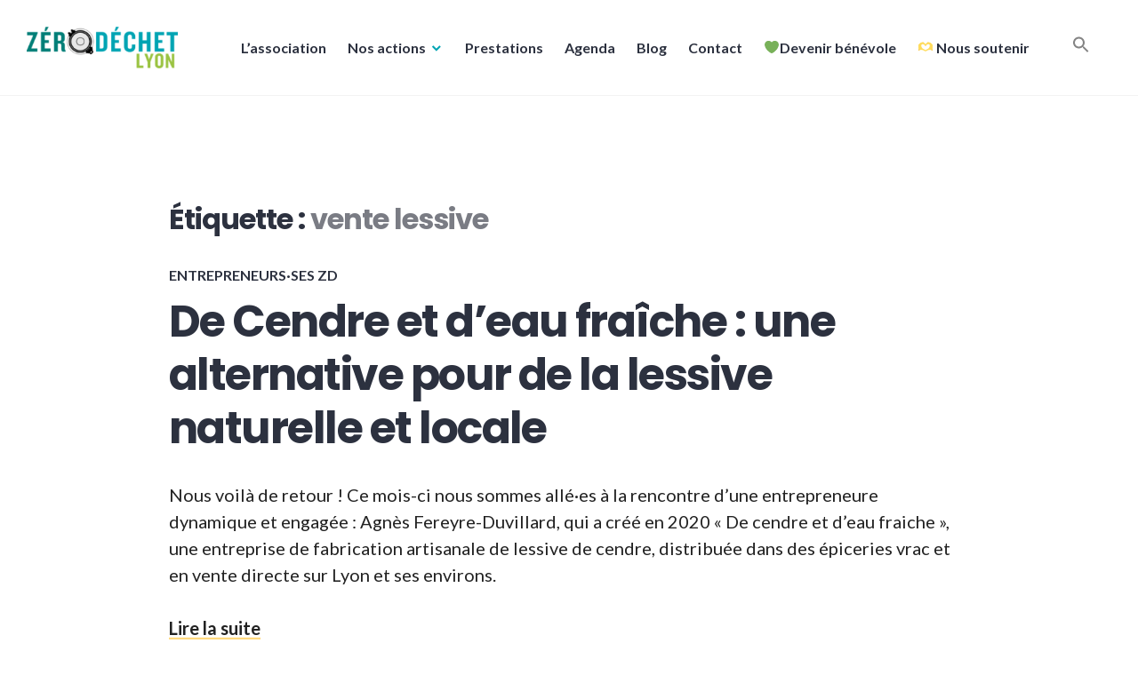

--- FILE ---
content_type: text/html; charset=UTF-8
request_url: https://zerodechetlyon.org/tag/vente-lessive/
body_size: 15127
content:
<!DOCTYPE html>
<html lang="fr-FR">
<head>
<meta charset="UTF-8">
<meta name="viewport" content="width=device-width, initial-scale=1">
<link rel="profile" href="http://gmpg.org/xfn/11">
<link rel="pingback" href="https://zerodechetlyon.org/xmlrpc.php">

<title>vente lessive &#8211; Zéro Déchet Lyon</title>
<script type="text/javascript">
/* <![CDATA[ */
window.JetpackScriptData = {"site":{"icon":"https://i0.wp.com/zerodechetlyon.org/wp-content/uploads/2019/02/cropped-favicon.png?fit=512%2C512\u0026ssl=1\u0026w=64","title":"Zéro Déchet Lyon","host":"unknown","is_wpcom_platform":false}};
/* ]]> */
</script>
<meta name='robots' content='max-image-preview:large' />
<link rel='dns-prefetch' href='//secure.gravatar.com' />
<link rel='dns-prefetch' href='//maps.googleapis.com' />
<link rel='dns-prefetch' href='//meet.jit.si' />
<link rel='dns-prefetch' href='//stats.wp.com' />
<link rel='dns-prefetch' href='//fonts.googleapis.com' />
<link rel='dns-prefetch' href='//v0.wordpress.com' />
<link rel='dns-prefetch' href='//widgets.wp.com' />
<link rel='dns-prefetch' href='//s0.wp.com' />
<link rel='dns-prefetch' href='//0.gravatar.com' />
<link rel='dns-prefetch' href='//1.gravatar.com' />
<link rel='dns-prefetch' href='//2.gravatar.com' />
<link rel='dns-prefetch' href='//jetpack.wordpress.com' />
<link rel='dns-prefetch' href='//public-api.wordpress.com' />
<link rel='dns-prefetch' href='//i0.wp.com' />
<link rel="alternate" type="application/rss+xml" title="Zéro Déchet Lyon &raquo; Flux" href="https://zerodechetlyon.org/feed/" />
<link rel="alternate" type="application/rss+xml" title="Zéro Déchet Lyon &raquo; Flux des commentaires" href="https://zerodechetlyon.org/comments/feed/" />
<link rel="alternate" type="application/rss+xml" title="Zéro Déchet Lyon &raquo; Flux de l’étiquette vente lessive" href="https://zerodechetlyon.org/tag/vente-lessive/feed/" />
<script type="text/javascript">
/* <![CDATA[ */
window._wpemojiSettings = {"baseUrl":"https:\/\/s.w.org\/images\/core\/emoji\/14.0.0\/72x72\/","ext":".png","svgUrl":"https:\/\/s.w.org\/images\/core\/emoji\/14.0.0\/svg\/","svgExt":".svg","source":{"concatemoji":"https:\/\/zerodechetlyon.org\/wp-includes\/js\/wp-emoji-release.min.js?ver=6.4.7"}};
/*! This file is auto-generated */
!function(i,n){var o,s,e;function c(e){try{var t={supportTests:e,timestamp:(new Date).valueOf()};sessionStorage.setItem(o,JSON.stringify(t))}catch(e){}}function p(e,t,n){e.clearRect(0,0,e.canvas.width,e.canvas.height),e.fillText(t,0,0);var t=new Uint32Array(e.getImageData(0,0,e.canvas.width,e.canvas.height).data),r=(e.clearRect(0,0,e.canvas.width,e.canvas.height),e.fillText(n,0,0),new Uint32Array(e.getImageData(0,0,e.canvas.width,e.canvas.height).data));return t.every(function(e,t){return e===r[t]})}function u(e,t,n){switch(t){case"flag":return n(e,"\ud83c\udff3\ufe0f\u200d\u26a7\ufe0f","\ud83c\udff3\ufe0f\u200b\u26a7\ufe0f")?!1:!n(e,"\ud83c\uddfa\ud83c\uddf3","\ud83c\uddfa\u200b\ud83c\uddf3")&&!n(e,"\ud83c\udff4\udb40\udc67\udb40\udc62\udb40\udc65\udb40\udc6e\udb40\udc67\udb40\udc7f","\ud83c\udff4\u200b\udb40\udc67\u200b\udb40\udc62\u200b\udb40\udc65\u200b\udb40\udc6e\u200b\udb40\udc67\u200b\udb40\udc7f");case"emoji":return!n(e,"\ud83e\udef1\ud83c\udffb\u200d\ud83e\udef2\ud83c\udfff","\ud83e\udef1\ud83c\udffb\u200b\ud83e\udef2\ud83c\udfff")}return!1}function f(e,t,n){var r="undefined"!=typeof WorkerGlobalScope&&self instanceof WorkerGlobalScope?new OffscreenCanvas(300,150):i.createElement("canvas"),a=r.getContext("2d",{willReadFrequently:!0}),o=(a.textBaseline="top",a.font="600 32px Arial",{});return e.forEach(function(e){o[e]=t(a,e,n)}),o}function t(e){var t=i.createElement("script");t.src=e,t.defer=!0,i.head.appendChild(t)}"undefined"!=typeof Promise&&(o="wpEmojiSettingsSupports",s=["flag","emoji"],n.supports={everything:!0,everythingExceptFlag:!0},e=new Promise(function(e){i.addEventListener("DOMContentLoaded",e,{once:!0})}),new Promise(function(t){var n=function(){try{var e=JSON.parse(sessionStorage.getItem(o));if("object"==typeof e&&"number"==typeof e.timestamp&&(new Date).valueOf()<e.timestamp+604800&&"object"==typeof e.supportTests)return e.supportTests}catch(e){}return null}();if(!n){if("undefined"!=typeof Worker&&"undefined"!=typeof OffscreenCanvas&&"undefined"!=typeof URL&&URL.createObjectURL&&"undefined"!=typeof Blob)try{var e="postMessage("+f.toString()+"("+[JSON.stringify(s),u.toString(),p.toString()].join(",")+"));",r=new Blob([e],{type:"text/javascript"}),a=new Worker(URL.createObjectURL(r),{name:"wpTestEmojiSupports"});return void(a.onmessage=function(e){c(n=e.data),a.terminate(),t(n)})}catch(e){}c(n=f(s,u,p))}t(n)}).then(function(e){for(var t in e)n.supports[t]=e[t],n.supports.everything=n.supports.everything&&n.supports[t],"flag"!==t&&(n.supports.everythingExceptFlag=n.supports.everythingExceptFlag&&n.supports[t]);n.supports.everythingExceptFlag=n.supports.everythingExceptFlag&&!n.supports.flag,n.DOMReady=!1,n.readyCallback=function(){n.DOMReady=!0}}).then(function(){return e}).then(function(){var e;n.supports.everything||(n.readyCallback(),(e=n.source||{}).concatemoji?t(e.concatemoji):e.wpemoji&&e.twemoji&&(t(e.twemoji),t(e.wpemoji)))}))}((window,document),window._wpemojiSettings);
/* ]]> */
</script>
<style id='wp-emoji-styles-inline-css' type='text/css'>

	img.wp-smiley, img.emoji {
		display: inline !important;
		border: none !important;
		box-shadow: none !important;
		height: 1em !important;
		width: 1em !important;
		margin: 0 0.07em !important;
		vertical-align: -0.1em !important;
		background: none !important;
		padding: 0 !important;
	}
</style>
<link rel='stylesheet' id='wp-block-library-css' href='https://zerodechetlyon.org/wp-includes/css/dist/block-library/style.min.css?ver=6.4.7' type='text/css' media='all' />
<link rel='stylesheet' id='mediaelement-css' href='https://zerodechetlyon.org/wp-includes/js/mediaelement/mediaelementplayer-legacy.min.css?ver=4.2.17' type='text/css' media='all' />
<link rel='stylesheet' id='wp-mediaelement-css' href='https://zerodechetlyon.org/wp-includes/js/mediaelement/wp-mediaelement.min.css?ver=6.4.7' type='text/css' media='all' />
<style id='jetpack-sharing-buttons-style-inline-css' type='text/css'>
.jetpack-sharing-buttons__services-list{display:flex;flex-direction:row;flex-wrap:wrap;gap:0;list-style-type:none;margin:5px;padding:0}.jetpack-sharing-buttons__services-list.has-small-icon-size{font-size:12px}.jetpack-sharing-buttons__services-list.has-normal-icon-size{font-size:16px}.jetpack-sharing-buttons__services-list.has-large-icon-size{font-size:24px}.jetpack-sharing-buttons__services-list.has-huge-icon-size{font-size:36px}@media print{.jetpack-sharing-buttons__services-list{display:none!important}}.editor-styles-wrapper .wp-block-jetpack-sharing-buttons{gap:0;padding-inline-start:0}ul.jetpack-sharing-buttons__services-list.has-background{padding:1.25em 2.375em}
</style>
<style id='classic-theme-styles-inline-css' type='text/css'>
/*! This file is auto-generated */
.wp-block-button__link{color:#fff;background-color:#32373c;border-radius:9999px;box-shadow:none;text-decoration:none;padding:calc(.667em + 2px) calc(1.333em + 2px);font-size:1.125em}.wp-block-file__button{background:#32373c;color:#fff;text-decoration:none}
</style>
<style id='global-styles-inline-css' type='text/css'>
body{--wp--preset--color--black: #000000;--wp--preset--color--cyan-bluish-gray: #abb8c3;--wp--preset--color--white: #ffffff;--wp--preset--color--pale-pink: #f78da7;--wp--preset--color--vivid-red: #cf2e2e;--wp--preset--color--luminous-vivid-orange: #ff6900;--wp--preset--color--luminous-vivid-amber: #fcb900;--wp--preset--color--light-green-cyan: #7bdcb5;--wp--preset--color--vivid-green-cyan: #00d084;--wp--preset--color--pale-cyan-blue: #8ed1fc;--wp--preset--color--vivid-cyan-blue: #0693e3;--wp--preset--color--vivid-purple: #9b51e0;--wp--preset--gradient--vivid-cyan-blue-to-vivid-purple: linear-gradient(135deg,rgba(6,147,227,1) 0%,rgb(155,81,224) 100%);--wp--preset--gradient--light-green-cyan-to-vivid-green-cyan: linear-gradient(135deg,rgb(122,220,180) 0%,rgb(0,208,130) 100%);--wp--preset--gradient--luminous-vivid-amber-to-luminous-vivid-orange: linear-gradient(135deg,rgba(252,185,0,1) 0%,rgba(255,105,0,1) 100%);--wp--preset--gradient--luminous-vivid-orange-to-vivid-red: linear-gradient(135deg,rgba(255,105,0,1) 0%,rgb(207,46,46) 100%);--wp--preset--gradient--very-light-gray-to-cyan-bluish-gray: linear-gradient(135deg,rgb(238,238,238) 0%,rgb(169,184,195) 100%);--wp--preset--gradient--cool-to-warm-spectrum: linear-gradient(135deg,rgb(74,234,220) 0%,rgb(151,120,209) 20%,rgb(207,42,186) 40%,rgb(238,44,130) 60%,rgb(251,105,98) 80%,rgb(254,248,76) 100%);--wp--preset--gradient--blush-light-purple: linear-gradient(135deg,rgb(255,206,236) 0%,rgb(152,150,240) 100%);--wp--preset--gradient--blush-bordeaux: linear-gradient(135deg,rgb(254,205,165) 0%,rgb(254,45,45) 50%,rgb(107,0,62) 100%);--wp--preset--gradient--luminous-dusk: linear-gradient(135deg,rgb(255,203,112) 0%,rgb(199,81,192) 50%,rgb(65,88,208) 100%);--wp--preset--gradient--pale-ocean: linear-gradient(135deg,rgb(255,245,203) 0%,rgb(182,227,212) 50%,rgb(51,167,181) 100%);--wp--preset--gradient--electric-grass: linear-gradient(135deg,rgb(202,248,128) 0%,rgb(113,206,126) 100%);--wp--preset--gradient--midnight: linear-gradient(135deg,rgb(2,3,129) 0%,rgb(40,116,252) 100%);--wp--preset--font-size--small: 13px;--wp--preset--font-size--medium: 20px;--wp--preset--font-size--large: 36px;--wp--preset--font-size--x-large: 42px;--wp--preset--spacing--20: 0.44rem;--wp--preset--spacing--30: 0.67rem;--wp--preset--spacing--40: 1rem;--wp--preset--spacing--50: 1.5rem;--wp--preset--spacing--60: 2.25rem;--wp--preset--spacing--70: 3.38rem;--wp--preset--spacing--80: 5.06rem;--wp--preset--shadow--natural: 6px 6px 9px rgba(0, 0, 0, 0.2);--wp--preset--shadow--deep: 12px 12px 50px rgba(0, 0, 0, 0.4);--wp--preset--shadow--sharp: 6px 6px 0px rgba(0, 0, 0, 0.2);--wp--preset--shadow--outlined: 6px 6px 0px -3px rgba(255, 255, 255, 1), 6px 6px rgba(0, 0, 0, 1);--wp--preset--shadow--crisp: 6px 6px 0px rgba(0, 0, 0, 1);}:where(.is-layout-flex){gap: 0.5em;}:where(.is-layout-grid){gap: 0.5em;}body .is-layout-flow > .alignleft{float: left;margin-inline-start: 0;margin-inline-end: 2em;}body .is-layout-flow > .alignright{float: right;margin-inline-start: 2em;margin-inline-end: 0;}body .is-layout-flow > .aligncenter{margin-left: auto !important;margin-right: auto !important;}body .is-layout-constrained > .alignleft{float: left;margin-inline-start: 0;margin-inline-end: 2em;}body .is-layout-constrained > .alignright{float: right;margin-inline-start: 2em;margin-inline-end: 0;}body .is-layout-constrained > .aligncenter{margin-left: auto !important;margin-right: auto !important;}body .is-layout-constrained > :where(:not(.alignleft):not(.alignright):not(.alignfull)){max-width: var(--wp--style--global--content-size);margin-left: auto !important;margin-right: auto !important;}body .is-layout-constrained > .alignwide{max-width: var(--wp--style--global--wide-size);}body .is-layout-flex{display: flex;}body .is-layout-flex{flex-wrap: wrap;align-items: center;}body .is-layout-flex > *{margin: 0;}body .is-layout-grid{display: grid;}body .is-layout-grid > *{margin: 0;}:where(.wp-block-columns.is-layout-flex){gap: 2em;}:where(.wp-block-columns.is-layout-grid){gap: 2em;}:where(.wp-block-post-template.is-layout-flex){gap: 1.25em;}:where(.wp-block-post-template.is-layout-grid){gap: 1.25em;}.has-black-color{color: var(--wp--preset--color--black) !important;}.has-cyan-bluish-gray-color{color: var(--wp--preset--color--cyan-bluish-gray) !important;}.has-white-color{color: var(--wp--preset--color--white) !important;}.has-pale-pink-color{color: var(--wp--preset--color--pale-pink) !important;}.has-vivid-red-color{color: var(--wp--preset--color--vivid-red) !important;}.has-luminous-vivid-orange-color{color: var(--wp--preset--color--luminous-vivid-orange) !important;}.has-luminous-vivid-amber-color{color: var(--wp--preset--color--luminous-vivid-amber) !important;}.has-light-green-cyan-color{color: var(--wp--preset--color--light-green-cyan) !important;}.has-vivid-green-cyan-color{color: var(--wp--preset--color--vivid-green-cyan) !important;}.has-pale-cyan-blue-color{color: var(--wp--preset--color--pale-cyan-blue) !important;}.has-vivid-cyan-blue-color{color: var(--wp--preset--color--vivid-cyan-blue) !important;}.has-vivid-purple-color{color: var(--wp--preset--color--vivid-purple) !important;}.has-black-background-color{background-color: var(--wp--preset--color--black) !important;}.has-cyan-bluish-gray-background-color{background-color: var(--wp--preset--color--cyan-bluish-gray) !important;}.has-white-background-color{background-color: var(--wp--preset--color--white) !important;}.has-pale-pink-background-color{background-color: var(--wp--preset--color--pale-pink) !important;}.has-vivid-red-background-color{background-color: var(--wp--preset--color--vivid-red) !important;}.has-luminous-vivid-orange-background-color{background-color: var(--wp--preset--color--luminous-vivid-orange) !important;}.has-luminous-vivid-amber-background-color{background-color: var(--wp--preset--color--luminous-vivid-amber) !important;}.has-light-green-cyan-background-color{background-color: var(--wp--preset--color--light-green-cyan) !important;}.has-vivid-green-cyan-background-color{background-color: var(--wp--preset--color--vivid-green-cyan) !important;}.has-pale-cyan-blue-background-color{background-color: var(--wp--preset--color--pale-cyan-blue) !important;}.has-vivid-cyan-blue-background-color{background-color: var(--wp--preset--color--vivid-cyan-blue) !important;}.has-vivid-purple-background-color{background-color: var(--wp--preset--color--vivid-purple) !important;}.has-black-border-color{border-color: var(--wp--preset--color--black) !important;}.has-cyan-bluish-gray-border-color{border-color: var(--wp--preset--color--cyan-bluish-gray) !important;}.has-white-border-color{border-color: var(--wp--preset--color--white) !important;}.has-pale-pink-border-color{border-color: var(--wp--preset--color--pale-pink) !important;}.has-vivid-red-border-color{border-color: var(--wp--preset--color--vivid-red) !important;}.has-luminous-vivid-orange-border-color{border-color: var(--wp--preset--color--luminous-vivid-orange) !important;}.has-luminous-vivid-amber-border-color{border-color: var(--wp--preset--color--luminous-vivid-amber) !important;}.has-light-green-cyan-border-color{border-color: var(--wp--preset--color--light-green-cyan) !important;}.has-vivid-green-cyan-border-color{border-color: var(--wp--preset--color--vivid-green-cyan) !important;}.has-pale-cyan-blue-border-color{border-color: var(--wp--preset--color--pale-cyan-blue) !important;}.has-vivid-cyan-blue-border-color{border-color: var(--wp--preset--color--vivid-cyan-blue) !important;}.has-vivid-purple-border-color{border-color: var(--wp--preset--color--vivid-purple) !important;}.has-vivid-cyan-blue-to-vivid-purple-gradient-background{background: var(--wp--preset--gradient--vivid-cyan-blue-to-vivid-purple) !important;}.has-light-green-cyan-to-vivid-green-cyan-gradient-background{background: var(--wp--preset--gradient--light-green-cyan-to-vivid-green-cyan) !important;}.has-luminous-vivid-amber-to-luminous-vivid-orange-gradient-background{background: var(--wp--preset--gradient--luminous-vivid-amber-to-luminous-vivid-orange) !important;}.has-luminous-vivid-orange-to-vivid-red-gradient-background{background: var(--wp--preset--gradient--luminous-vivid-orange-to-vivid-red) !important;}.has-very-light-gray-to-cyan-bluish-gray-gradient-background{background: var(--wp--preset--gradient--very-light-gray-to-cyan-bluish-gray) !important;}.has-cool-to-warm-spectrum-gradient-background{background: var(--wp--preset--gradient--cool-to-warm-spectrum) !important;}.has-blush-light-purple-gradient-background{background: var(--wp--preset--gradient--blush-light-purple) !important;}.has-blush-bordeaux-gradient-background{background: var(--wp--preset--gradient--blush-bordeaux) !important;}.has-luminous-dusk-gradient-background{background: var(--wp--preset--gradient--luminous-dusk) !important;}.has-pale-ocean-gradient-background{background: var(--wp--preset--gradient--pale-ocean) !important;}.has-electric-grass-gradient-background{background: var(--wp--preset--gradient--electric-grass) !important;}.has-midnight-gradient-background{background: var(--wp--preset--gradient--midnight) !important;}.has-small-font-size{font-size: var(--wp--preset--font-size--small) !important;}.has-medium-font-size{font-size: var(--wp--preset--font-size--medium) !important;}.has-large-font-size{font-size: var(--wp--preset--font-size--large) !important;}.has-x-large-font-size{font-size: var(--wp--preset--font-size--x-large) !important;}
.wp-block-navigation a:where(:not(.wp-element-button)){color: inherit;}
:where(.wp-block-post-template.is-layout-flex){gap: 1.25em;}:where(.wp-block-post-template.is-layout-grid){gap: 1.25em;}
:where(.wp-block-columns.is-layout-flex){gap: 2em;}:where(.wp-block-columns.is-layout-grid){gap: 2em;}
.wp-block-pullquote{font-size: 1.5em;line-height: 1.6;}
</style>
<link rel='stylesheet' id='contact-form-7-css' href='https://zerodechetlyon.org/wp-content/plugins/contact-form-7/includes/css/styles.css?ver=5.9.8' type='text/css' media='all' />
<link rel='stylesheet' id='mcdm-style-css' href='https://zerodechetlyon.org/wp-content/plugins/zdl-plugin/mcdm.css?ver=6.4.7' type='text/css' media='all' />
<link rel='stylesheet' id='ivory-search-styles-css' href='https://zerodechetlyon.org/wp-content/plugins/add-search-to-menu/public/css/ivory-search.min.css?ver=5.5.12' type='text/css' media='all' />
<link rel='stylesheet' id='genericons-css' href='https://zerodechetlyon.org/wp-content/plugins/jetpack/_inc/genericons/genericons/genericons.css?ver=3.1' type='text/css' media='all' />
<link rel='stylesheet' id='chld_thm_cfg_parent-css' href='https://zerodechetlyon.org/wp-content/themes/shoreditch/style.css?ver=6.4.7' type='text/css' media='all' />
<link rel='stylesheet' id='shoreditch-fonts-css' href='https://fonts.googleapis.com/css?family=Poppins%3A400%2C700%7CLato%3A400%2C700%2C400italic%2C700italic%7CInconsolata%3A400%2C700&#038;subset=latin%2Clatin-ext' type='text/css' media='all' />
<link rel='stylesheet' id='shoreditch-style-css' href='https://zerodechetlyon.org/wp-content/themes/shoreditch-child/style.css?ver=6.4.7' type='text/css' media='all' />
<link rel='stylesheet' id='evcal_google_fonts-css' href='https://fonts.googleapis.com/css?family=Noto+Sans%3A400%2C400italic%2C700%7CPoppins%3A700%2C800%2C900&#038;subset=latin%2Clatin-ext&#038;ver=2.4.9' type='text/css' media='all' />
<link rel='stylesheet' id='evcal_cal_default-css' href='//zerodechetlyon.org/wp-content/plugins/eventon-lite/assets/css/eventon_styles.css?ver=2.4.9' type='text/css' media='all' />
<link rel='stylesheet' id='evo_font_icons-css' href='//zerodechetlyon.org/wp-content/plugins/eventon-lite/assets/fonts/all.css?ver=2.4.9' type='text/css' media='all' />
<link rel='stylesheet' id='eventon_dynamic_styles-css' href='//zerodechetlyon.org/wp-content/plugins/eventon-lite/assets/css/eventon_dynamic_styles.css?ver=2.4.9' type='text/css' media='all' />
<link rel='stylesheet' id='chld_thm_cfg_child-css' href='https://zerodechetlyon.org/wp-content/themes/shoreditch-child/style.css?ver=6.4.7' type='text/css' media='all' />
<link rel='stylesheet' id='jetpack_css-css' href='https://zerodechetlyon.org/wp-content/plugins/jetpack/css/jetpack.css?ver=13.6' type='text/css' media='all' />
<script type="text/javascript" src="https://zerodechetlyon.org/wp-includes/js/jquery/jquery.min.js?ver=3.7.1" id="jquery-core-js"></script>
<script type="text/javascript" src="https://zerodechetlyon.org/wp-includes/js/jquery/jquery-migrate.min.js?ver=3.4.1" id="jquery-migrate-js"></script>
<script type="text/javascript" id="widget_mcmd-js-extra">
/* <![CDATA[ */
var myAjax = {"ajaxurl":"https:\/\/zerodechetlyon.org\/wp-admin\/admin-ajax.php"};
/* ]]> */
</script>
<script type="text/javascript" src="https://zerodechetlyon.org/wp-content/plugins/zdl-plugin/widget-mcmd.js?ver=6.4.7" id="widget_mcmd-js"></script>
<script type="text/javascript" src="https://zerodechetlyon.org/wp-content/plugins/jetpack/_inc/build/tiled-gallery/tiled-gallery/tiled-gallery.min.js?ver=13.6" id="tiled-gallery-js"></script>
<link rel="https://api.w.org/" href="https://zerodechetlyon.org/wp-json/" /><link rel="alternate" type="application/json" href="https://zerodechetlyon.org/wp-json/wp/v2/tags/289" /><link rel="EditURI" type="application/rsd+xml" title="RSD" href="https://zerodechetlyon.org/xmlrpc.php?rsd" />
<meta name="generator" content="WordPress 6.4.7" />
	<style>img#wpstats{display:none}</style>
			<style type="text/css">
			.site-title,
		.site-description {
			position: absolute;
			clip: rect(1px, 1px, 1px, 1px);
		}
		</style>
	
<!-- Jetpack Open Graph Tags -->
<meta property="og:type" content="website" />
<meta property="og:title" content="vente lessive &#8211; Zéro Déchet Lyon" />
<meta property="og:url" content="https://zerodechetlyon.org/tag/vente-lessive/" />
<meta property="og:site_name" content="Zéro Déchet Lyon" />
<meta property="og:image" content="https://i0.wp.com/zerodechetlyon.org/wp-content/uploads/2019/02/cropped-favicon.png?fit=512%2C512&#038;ssl=1" />
<meta property="og:image:width" content="512" />
<meta property="og:image:height" content="512" />
<meta property="og:image:alt" content="" />
<meta property="og:locale" content="fr_FR" />

<!-- End Jetpack Open Graph Tags -->
<link rel="icon" href="https://i0.wp.com/zerodechetlyon.org/wp-content/uploads/2019/02/cropped-favicon.png?fit=32%2C32&#038;ssl=1" sizes="32x32" />
<link rel="icon" href="https://i0.wp.com/zerodechetlyon.org/wp-content/uploads/2019/02/cropped-favicon.png?fit=192%2C192&#038;ssl=1" sizes="192x192" />
<link rel="apple-touch-icon" href="https://i0.wp.com/zerodechetlyon.org/wp-content/uploads/2019/02/cropped-favicon.png?fit=180%2C180&#038;ssl=1" />
<meta name="msapplication-TileImage" content="https://i0.wp.com/zerodechetlyon.org/wp-content/uploads/2019/02/cropped-favicon.png?fit=270%2C270&#038;ssl=1" />
</head>

<body class="archive tag tag-vente-lessive tag-289 wp-custom-logo sp-easy-accordion-enabled shoreditch group-blog hfeed sticky-header">
<div id="page" class="site">
	<a class="skip-link screen-reader-text" href="#content">Accéder au contenu principal</a>

	<header id="masthead" class="site-header" role="banner">
		<div class="site-header-wrapper">
			<div class="site-branding">
				<a href="https://zerodechetlyon.org/" class="custom-logo-link" rel="home"><img width="240" height="67" src="https://i0.wp.com/zerodechetlyon.org/wp-content/uploads/2019/02/cropped-logo-zdl.png?fit=240%2C67&amp;ssl=1" class="custom-logo" alt="Zéro Déchet Lyon" decoding="async" data-attachment-id="5765" data-permalink="https://zerodechetlyon.org/cropped-logo-zdl-png/" data-orig-file="https://i0.wp.com/zerodechetlyon.org/wp-content/uploads/2019/02/cropped-logo-zdl.png?fit=240%2C67&amp;ssl=1" data-orig-size="240,67" data-comments-opened="1" data-image-meta="{&quot;aperture&quot;:&quot;0&quot;,&quot;credit&quot;:&quot;&quot;,&quot;camera&quot;:&quot;&quot;,&quot;caption&quot;:&quot;&quot;,&quot;created_timestamp&quot;:&quot;0&quot;,&quot;copyright&quot;:&quot;&quot;,&quot;focal_length&quot;:&quot;0&quot;,&quot;iso&quot;:&quot;0&quot;,&quot;shutter_speed&quot;:&quot;0&quot;,&quot;title&quot;:&quot;&quot;,&quot;orientation&quot;:&quot;0&quot;}" data-image-title="cropped-logo-zdl.png" data-image-description="&lt;p&gt;https://zerodechetlyon.org/wp-content/uploads/2019/02/cropped-logo-zdl.png&lt;/p&gt;
" data-image-caption="" data-medium-file="https://i0.wp.com/zerodechetlyon.org/wp-content/uploads/2019/02/cropped-logo-zdl.png?fit=240%2C67&amp;ssl=1" data-large-file="https://i0.wp.com/zerodechetlyon.org/wp-content/uploads/2019/02/cropped-logo-zdl.png?fit=240%2C67&amp;ssl=1" tabindex="0" role="button" /></a>
									<p class="site-title"><a href="https://zerodechetlyon.org/" rel="home">Zéro Déchet Lyon</a></p>
								<p class="site-description">Vers une société zéro déchet</p>
			</div><!-- .site-branding -->

							<button id="menu-toggle" class="menu-toggle">Menu</button>
				<div id="site-menu" class="site-menu">
					<nav id="site-navigation" class="main-navigation" role="navigation" aria-label="Menu principal">
						<div class="menu-principal-container"><ul id="menu-principal" class="primary-menu"><li id="menu-item-1796" class="menu-item menu-item-type-post_type menu-item-object-page menu-item-1796"><a href="https://zerodechetlyon.org/l-association/">L’association</a></li>
<li id="menu-item-1798" class="menu-item menu-item-type-post_type menu-item-object-page menu-item-has-children menu-item-1798"><a href="https://zerodechetlyon.org/les-projets/">Nos actions</a>
<ul class="sub-menu">
	<li id="menu-item-1801" class="menu-item menu-item-type-post_type menu-item-object-page menu-item-1801"><a href="https://zerodechetlyon.org/les-projets/sensibilisation/">📣 Sensibilisation</a></li>
	<li id="menu-item-28170" class="menu-item menu-item-type-post_type menu-item-object-page menu-item-28170"><a href="https://zerodechetlyon.org/les-projets/%f0%9f%a4%9d-accompagnement/">🤝 Accompagnement</a></li>
	<li id="menu-item-4589" class="menu-item menu-item-type-post_type menu-item-object-page menu-item-4589"><a href="https://zerodechetlyon.org/les-projets/plaidoyer/">✊ Plaidoyer</a></li>
</ul>
</li>
<li id="menu-item-17750" class="menu-item menu-item-type-post_type menu-item-object-page menu-item-17750"><a href="https://zerodechetlyon.org/prestations/">Prestations</a></li>
<li id="menu-item-1795" class="menu-item menu-item-type-post_type menu-item-object-page menu-item-1795"><a href="https://zerodechetlyon.org/agenda/">Agenda</a></li>
<li id="menu-item-1794" class="menu-item menu-item-type-post_type menu-item-object-page current_page_parent menu-item-1794"><a href="https://zerodechetlyon.org/blog/">Blog</a></li>
<li id="menu-item-1804" class="menu-item menu-item-type-post_type menu-item-object-page menu-item-1804"><a href="https://zerodechetlyon.org/contact/">Contact</a></li>
<li id="menu-item-28324" class="menu-item menu-item-type-post_type menu-item-object-page menu-item-28324"><a href="https://zerodechetlyon.org/%f0%9f%92%9adevenir-benevole/">💚Devenir bénévole</a></li>
<li id="menu-item-1805" class="menu-item menu-item-type-post_type menu-item-object-page menu-item-1805"><a href="https://zerodechetlyon.org/nous-soutenir/">🫶 Nous soutenir</a></li>
<li class=" astm-search-menu is-menu is-dropdown menu-item"><a href="#" role="button" aria-label="Search Icon Link"><svg width="20" height="20" class="search-icon" role="img" viewBox="2 9 20 5" focusable="false" aria-label="Search">
						<path class="search-icon-path" d="M15.5 14h-.79l-.28-.27C15.41 12.59 16 11.11 16 9.5 16 5.91 13.09 3 9.5 3S3 5.91 3 9.5 5.91 16 9.5 16c1.61 0 3.09-.59 4.23-1.57l.27.28v.79l5 4.99L20.49 19l-4.99-5zm-6 0C7.01 14 5 11.99 5 9.5S7.01 5 9.5 5 14 7.01 14 9.5 11.99 14 9.5 14z"></path></svg></a><form  class="is-search-form is-form-style is-form-style-3 is-form-id-0 " action="https://zerodechetlyon.org/" method="get" role="search" ><label for="is-search-input-0"><span class="is-screen-reader-text">Search for:</span><input  type="search" id="is-search-input-0" name="s" value="" class="is-search-input" placeholder="Search here..." autocomplete=off /></label><button type="submit" class="is-search-submit"><span class="is-screen-reader-text">Search Button</span><span class="is-search-icon"><svg focusable="false" aria-label="Search" xmlns="http://www.w3.org/2000/svg" viewBox="0 0 24 24" width="24px"><path d="M15.5 14h-.79l-.28-.27C15.41 12.59 16 11.11 16 9.5 16 5.91 13.09 3 9.5 3S3 5.91 3 9.5 5.91 16 9.5 16c1.61 0 3.09-.59 4.23-1.57l.27.28v.79l5 4.99L20.49 19l-4.99-5zm-6 0C7.01 14 5 11.99 5 9.5S7.01 5 9.5 5 14 7.01 14 9.5 11.99 14 9.5 14z"></path></svg></span></button></form><div class="search-close"></div></li></ul></div>					</nav><!-- .main-navigation -->
				</div><!-- .site-menu -->
								</div><!-- .site-header-wrapper -->
	</header><!-- #masthead -->

	<div id="content" class="site-content">
		
	<div class="site-content-wrapper">

		<div id="primary" class="content-area">
			<main id="main" class="site-main" role="main">

			
				<header class="page-header">
					<h1 class="page-title">Étiquette : <span>vente lessive</span></h1>				</header><!-- .page-header -->

				
<article id="post-14022" class="post-14022 post type-post status-publish format-standard hentry category-entrepreneursses-zd tag-artisanal tag-commercants tag-lessive tag-lessive-de-cendre tag-vente tag-vente-lessive tag-zero-dechet">
	<div class="hentry-wrapper">
					<header class="entry-header" >
				<div class="entry-header-wrapper">
					<div class="entry-meta"><span class="cat-links"><a href="https://zerodechetlyon.org/category/entrepreneurs%c2%b7ses-zd/" rel="category tag">Entrepreneurs·ses ZD</a></span></div><h2 class="entry-title"><a href="https://zerodechetlyon.org/de-cendre-et-deau-fraiche-alternative-lessive-naturelle-locale/" rel="bookmark">De Cendre et d&rsquo;eau fraîche : une alternative pour de la lessive naturelle et locale</a></h2>				</div><!-- .entry-header-wrapper -->
			</header><!-- .entry-header -->
		
		<div class="entry-content">
			
<p>Nous voilà de retour ! Ce mois-ci nous sommes allé·es à la rencontre d’une entrepreneure dynamique et engagée : Agnès Fereyre-Duvillard, qui a créé en 2020 « De cendre et d’eau fraiche », une entreprise de fabrication artisanale de lessive de cendre, distribuée dans des épiceries vrac et en vente directe sur Lyon et ses environs.</p>



 <a href="https://zerodechetlyon.org/de-cendre-et-deau-fraiche-alternative-lessive-naturelle-locale/#more-14022" class="more-link">Lire la suite <span class="screen-reader-text">« De Cendre et d&rsquo;eau fraîche : une alternative pour de la lessive naturelle et locale »</span> <span class="meta-nav">&rarr;</span></a>		</div><!-- .entry-content -->

		<footer class="entry-footer">
			<span class="posted-on"><a href="https://zerodechetlyon.org/de-cendre-et-deau-fraiche-alternative-lessive-naturelle-locale/" rel="bookmark"><time class="entry-date published" datetime="2022-05-04T14:15:40+02:00">4 mai 2022</time><time class="updated" datetime="2024-05-28T11:53:43+02:00">28 mai 2024</time></a></span><span class="tags-links"><a href="https://zerodechetlyon.org/tag/artisanal/" rel="tag">artisanal</a>, <a href="https://zerodechetlyon.org/tag/commercants/" rel="tag">commerçants</a>, <a href="https://zerodechetlyon.org/tag/lessive/" rel="tag">lessive</a>, <a href="https://zerodechetlyon.org/tag/lessive-de-cendre/" rel="tag">lessive de cendre</a>, <a href="https://zerodechetlyon.org/tag/vente/" rel="tag">vente</a>, <a href="https://zerodechetlyon.org/tag/vente-lessive/" rel="tag">vente lessive</a>, <a href="https://zerodechetlyon.org/tag/zero-dechet/" rel="tag">zéro déchet</a></span><span class="comments-link"><a href="https://zerodechetlyon.org/de-cendre-et-deau-fraiche-alternative-lessive-naturelle-locale/#comments">1 commentaire</a></span>		</footer><!-- .entry-footer -->

			</div><!-- .hentry-wrapper -->
</article><!-- #post-## -->

			</main><!-- #main -->
		</div><!-- #primary -->

		
	</div><!-- .site-content-wrapper -->


<aside id="tertiary" class="widget-area widget-footer" role="complementary">
		<div class="widget-footer-area widget-footer-top-area column-1">
		<div class="widget-area-wrapper">
			<section id="custom_html-8" class="widget_text widget widget_custom_html"><h2 class="widget-title">Vous voulez agir ? Adhérez à Zéro Déchet Lyon !</h2><div class="textwidget custom-html-widget"><p>
	Votre adhésion nous donne les moyens d’agir et de garantir notre indépendance !
</p>
<p>
	<a class="button big" href="https://www.helloasso.com/associations/zero-dechet-lyon/adhesions/adhesion-a-l-association-zero-dechet-lyon#adhesion" target="_blank" rel="noopener">Adhérer à l’association</a>
</p>
</div></section>		</div><!-- .widget-area-wrapper-area -->
	</div><!-- .widget-footer-full-width -->
	
		<div class="widget-footer-area widget-footer-bottom-area column-3">
		<div class="widget-area-wrapper">
			<section id="custom_html-5" class="widget_text widget widget-small widget_custom_html"><h2 class="widget-title">Faire un don</h2><div class="textwidget custom-html-widget"><div class="footer-block">
	<p>Soutenez nos projets et contribuez à notre stabilité financière</p>
	<a class="button" href="https://www.helloasso.com/beta/associations/zero-dechet-lyon/formulaires/1" target="_blank" rel="noopener">Je fais un don</a>
</div></div></section><section id="custom_html-10" class="widget_text widget widget-small widget_custom_html"><h2 class="widget-title">Devenir bénévole</h2><div class="textwidget custom-html-widget"><div class="footer-block">
	<p>Participez à nos actions sur le terrain en rejoignant la communauté bénévole</p>
	<a class="button" href="mailto:benevoles@zerodechetlyon.org" target="_blank" rel="noopener">Je  rejoins l'association</a>
</div></div></section><section id="block-9" class="widget widget-small widget_block"><div class="footer-block">	
<h2 class="widget-title">Nous suivre</h2>
<a class="social" href="https://www.facebook.com/ZeroDechetLyon/" target="_blank"><svg xmlns="http://www.w3.org/2000/svg" width="24" height="24" viewbox="0 0 24 24">
  <path fill="#3B5998" fill-rule="evenodd" d="M22.6721378,0 L1.32782333,0 C0.596438996,0 0,0.596330349 0,1.32770229 L0,22.6722589 C0,23.4033596 0.596438996,24 1.32782333,24 L13.1999456,24 L13.1999456,14.3999147 L9.60003107,14.3999147 L9.60003107,10.8000329 L13.1999456,10.8000329 L13.1999456,8.39986628 C13.1999456,5.30100277 14.7103238,3.62720794 17.4748199,3.62720794 C18.7990706,3.62720794 20.0531497,3.55584985 20.3999301,3.59980426 L20.3999301,7.19999612 L17.9999223,7.19999612 C16.496573,7.19999612 16.8000155,7.35147217 16.8000155,8.39986628 L16.8000155,10.8000329 L20.3999301,10.8000329 L19.1999456,14.3999147 L16.8000155,14.3999147 L16.8000155,24 L22.6721378,24 C23.4032115,24 24,23.4033596 24,22.6722589 L24,1.32770229 C24,0.596330349 23.4032115,8.17623269e-17 22.6721378,0 Z"/>
</svg> Facebook</a>
	<a class="social" href="https://www.instagram.com/zerodechetlyon/" target="_blank"><svg xmlns="http://www.w3.org/2000/svg" width="24" height="25" viewbox="0 0 24 25">
  <g fill="#0A0B09" fill-rule="evenodd" transform="translate(0 .159)">
    <path d="M11.9962381,0 C8.7382381,0 8.32971429,0.0138095238 7.05019048,0.0721904762 C5.77333333,0.130428571 4.90128571,0.333238095 4.1382381,0.629809524 C3.34938095,0.936333333 2.68038095,1.34652381 2.01342857,2.01342857 C1.34652381,2.68038095 0.936333333,3.34938095 0.629809524,4.1382381 C0.333238095,4.90128571 0.130428571,5.77333333 0.0721904762,7.05019048 C0.0138095238,8.32971429 0,8.7382381 0,11.9962381 C0,15.2541905 0.0138095238,15.6627143 0.0721904762,16.9422381 C0.130428571,18.2190952 0.333238095,19.0911429 0.629809524,19.8541905 C0.936333333,20.6430476 1.34652381,21.3120476 2.01342857,21.979 C2.68038095,22.6459048 3.34938095,23.0560952 4.1382381,23.3626667 C4.90128571,23.6591905 5.77333333,23.862 7.05019048,23.9202381 C8.32971429,23.978619 8.7382381,23.9924286 11.9962381,23.9924286 C15.2541905,23.9924286 15.6627143,23.978619 16.9422381,23.9202381 C18.2190952,23.862 19.0911429,23.6591905 19.8541905,23.3626667 C20.6430476,23.0560952 21.3120476,22.6459048 21.979,21.979 C22.6459048,21.3120476 23.0560952,20.6430476 23.3626667,19.8541905 C23.6591905,19.0911429 23.862,18.2190952 23.9202381,16.9422381 C23.978619,15.6627143 23.9924286,15.2541905 23.9924286,11.9962381 C23.9924286,8.7382381 23.978619,8.32971429 23.9202381,7.05019048 C23.862,5.77333333 23.6591905,4.90128571 23.3626667,4.1382381 C23.0560952,3.34938095 22.6459048,2.68038095 21.979,2.01342857 C21.3120476,1.34652381 20.6430476,0.936333333 19.8541905,0.629809524 C19.0911429,0.333238095 18.2190952,0.130428571 16.9422381,0.0721904762 C15.6627143,0.0138095238 15.2541905,0 11.9962381,0 Z M11.9962381,2.16147619 C15.1993333,2.16147619 15.5787619,2.17371429 16.8437143,2.23142857 C18.0133333,2.2847619 18.6485238,2.48019048 19.0712381,2.64447619 C19.6311905,2.86209524 20.0308095,3.12204762 20.4505714,3.54185714 C20.870381,3.96161905 21.1303333,4.3612381 21.3479524,4.92119048 C21.5122381,5.34390476 21.7076667,5.97909524 21.761,7.14871429 C21.8187143,8.41366667 21.8309524,8.79309524 21.8309524,11.9962381 C21.8309524,15.1993333 21.8187143,15.5787619 21.761,16.8437143 C21.7076667,18.0133333 21.5122381,18.6485238 21.3479524,19.0712381 C21.1303333,19.6311905 20.870381,20.0308095 20.4505714,20.4505714 C20.0308095,20.870381 19.6311905,21.1303333 19.0712381,21.3479524 C18.6485238,21.5122381 18.0133333,21.7076667 16.8437143,21.761 C15.5789524,21.8187143 15.1995714,21.8309524 11.9962381,21.8309524 C8.79285714,21.8309524 8.41352381,21.8187143 7.14871429,21.761 C5.97909524,21.7076667 5.34390476,21.5122381 4.92119048,21.3479524 C4.3612381,21.1303333 3.96161905,20.870381 3.54185714,20.4505714 C3.12209524,20.0308095 2.86209524,19.6311905 2.64447619,19.0712381 C2.48019048,18.6485238 2.2847619,18.0133333 2.23142857,16.8437143 C2.17371429,15.5787619 2.16147619,15.1993333 2.16147619,11.9962381 C2.16147619,8.79309524 2.17371429,8.41366667 2.23142857,7.14871429 C2.2847619,5.97909524 2.48019048,5.34390476 2.64447619,4.92119048 C2.86209524,4.3612381 3.12204762,3.96161905 3.54185714,3.54185714 C3.96161905,3.12204762 4.3612381,2.86209524 4.92119048,2.64447619 C5.34390476,2.48019048 5.97909524,2.2847619 7.14871429,2.23142857 C8.41366667,2.17371429 8.79309524,2.16147619 11.9962381,2.16147619 L11.9962381,2.16147619 Z"/>
    <path d="M11.9962381 15.9949524C9.7877619 15.9949524 7.99747619 14.2046667 7.99747619 11.9962381 7.99747619 9.7877619 9.7877619 7.99747619 11.9962381 7.99747619 14.2046667 7.99747619 15.9949524 9.7877619 15.9949524 11.9962381 15.9949524 14.2046667 14.2046667 15.9949524 11.9962381 15.9949524zM11.9962381 5.836C8.594 5.836 5.836 8.594 5.836 11.9962381 5.836 15.3984286 8.594 18.1564286 11.9962381 18.1564286 15.3984286 18.1564286 18.1564286 15.3984286 18.1564286 11.9962381 18.1564286 8.594 15.3984286 5.836 11.9962381 5.836L11.9962381 5.836zM19.839381 5.59261905C19.839381 6.38766667 19.1948571 7.03214286 18.3998095 7.03214286 17.6048095 7.03214286 16.9602857 6.38766667 16.9602857 5.59261905 16.9602857 4.79757143 17.6048095 4.15304762 18.3998095 4.15304762 19.1948571 4.15304762 19.839381 4.79757143 19.839381 5.59261905"/>
  </g>
</svg>
Instagram</a>
	<a class="social" href="https://www.linkedin.com/company/zerodechetlyon/" target="_blank">		
   <svg width="24" height="24" viewbox="0 0 1000 1000" xmlns="http://www.w3.org/2000/svg"><path d=" M 336 332C 336 332 336 789 336 789C 336 789 211 789 211 789C 211 789 211 332 211 332C 211 332 336 332 336 332M 346 206C 346 206 346 206 346 206C 346 247 313 280 273 280C 233 280 201 247 201 206C 201 166 233 133 273 133C 313 133 346 166 346 206M 834 508C 834 508 834 789 834 789C 834 789 709 789 709 789C 709 789 709 556 709 556C 709 416 543 427 543 556C 543 556 543 789 543 789C 543 789 419 789 419 789C 419 789 419 332 419 332C 419 332 543 332 543 332C 543 332 543 406 543 406C 601 298 834 290 834 508"/>
		</svg> Linkedin</a>
<a class="social" href="https://bsky.app/profile/zerodechetlyon.bsky.social/" target="_blank"><svg width="24" height="24" viewbox="0 0 600 530" xmlns="http://www.w3.org/2000/svg">
  <path d="m135.72 44.03c66.496 49.921 138.02 151.14 164.28 205.46 26.262-54.316 97.782-155.54 164.28-205.46 47.98-36.021 125.72-63.892 125.72 24.795 0 17.712-10.155 148.79-16.111 170.07-20.703 73.984-96.144 92.854-163.25 81.433 117.3 19.964 147.14 86.092 82.697""/>
</svg> Bluesky</a>
<a class="button" href="https://zerodechetlyon.org/inscription-infolettre/" target="_blank">Je m'inscris à l'infolettre</a></section><section id="block-3" class="widget widget-small widget_block widget_text">
<p><a href="https://zerodechetlyon.org/?page_id=27301" data-type="link" data-id="https://zerodechetlyon.org/?page_id=27301" target="_blank" rel="noreferrer noopener nofollow">Mentions légales</a></p>
</section><section id="block-4" class="widget widget-small widget_block widget_text">
<p><a href="https://zerodechetlyon.org/donnees-personnelles-cookies/" target="_blank" rel="noreferrer noopener">Politique de confidentialité</a></p>
</section><section id="custom_html-11" class="widget_text widget widget-small widget_custom_html"><div class="textwidget custom-html-widget"><small>©2019, Zéro Déchet Lyon</small></div></section>		</div><!-- .widget-area-wrapper -->
	</div><!-- .widget-footer-area -->
	</aside><!-- #tertiary -->

	</div><!-- #content -->

	<footer id="colophon" class="site-footer" role="contentinfo">
		<div class="site-footer-wrapper">
			
			<div class="site-info">
				<a href="https://wordpress.org/">Fièrement propulsé par WordPress</a>
				<span class="sep">/</span>
				Thème&nbsp;: Shoreditch par <a href="https://wordpress.com/themes/" rel="designer">Automattic</a>.			</div><!-- .site-info -->
		</div><!-- .site-footer-wrapper -->
	</footer><!-- #colophon -->
</div><!-- #page -->

<div class='evo_elms'><em class='evo_tooltip_box'></em></div>		<div id="jp-carousel-loading-overlay">
			<div id="jp-carousel-loading-wrapper">
				<span id="jp-carousel-library-loading">&nbsp;</span>
			</div>
		</div>
		<div class="jp-carousel-overlay" style="display: none;">

		<div class="jp-carousel-container">
			<!-- The Carousel Swiper -->
			<div
				class="jp-carousel-wrap swiper-container jp-carousel-swiper-container jp-carousel-transitions"
				itemscope
				itemtype="https://schema.org/ImageGallery">
				<div class="jp-carousel swiper-wrapper"></div>
				<div class="jp-swiper-button-prev swiper-button-prev">
					<svg width="25" height="24" viewBox="0 0 25 24" fill="none" xmlns="http://www.w3.org/2000/svg">
						<mask id="maskPrev" mask-type="alpha" maskUnits="userSpaceOnUse" x="8" y="6" width="9" height="12">
							<path d="M16.2072 16.59L11.6496 12L16.2072 7.41L14.8041 6L8.8335 12L14.8041 18L16.2072 16.59Z" fill="white"/>
						</mask>
						<g mask="url(#maskPrev)">
							<rect x="0.579102" width="23.8823" height="24" fill="#FFFFFF"/>
						</g>
					</svg>
				</div>
				<div class="jp-swiper-button-next swiper-button-next">
					<svg width="25" height="24" viewBox="0 0 25 24" fill="none" xmlns="http://www.w3.org/2000/svg">
						<mask id="maskNext" mask-type="alpha" maskUnits="userSpaceOnUse" x="8" y="6" width="8" height="12">
							<path d="M8.59814 16.59L13.1557 12L8.59814 7.41L10.0012 6L15.9718 12L10.0012 18L8.59814 16.59Z" fill="white"/>
						</mask>
						<g mask="url(#maskNext)">
							<rect x="0.34375" width="23.8822" height="24" fill="#FFFFFF"/>
						</g>
					</svg>
				</div>
			</div>
			<!-- The main close buton -->
			<div class="jp-carousel-close-hint">
				<svg width="25" height="24" viewBox="0 0 25 24" fill="none" xmlns="http://www.w3.org/2000/svg">
					<mask id="maskClose" mask-type="alpha" maskUnits="userSpaceOnUse" x="5" y="5" width="15" height="14">
						<path d="M19.3166 6.41L17.9135 5L12.3509 10.59L6.78834 5L5.38525 6.41L10.9478 12L5.38525 17.59L6.78834 19L12.3509 13.41L17.9135 19L19.3166 17.59L13.754 12L19.3166 6.41Z" fill="white"/>
					</mask>
					<g mask="url(#maskClose)">
						<rect x="0.409668" width="23.8823" height="24" fill="#FFFFFF"/>
					</g>
				</svg>
			</div>
			<!-- Image info, comments and meta -->
			<div class="jp-carousel-info">
				<div class="jp-carousel-info-footer">
					<div class="jp-carousel-pagination-container">
						<div class="jp-swiper-pagination swiper-pagination"></div>
						<div class="jp-carousel-pagination"></div>
					</div>
					<div class="jp-carousel-photo-title-container">
						<h2 class="jp-carousel-photo-caption"></h2>
					</div>
					<div class="jp-carousel-photo-icons-container">
						<a href="#" class="jp-carousel-icon-btn jp-carousel-icon-info" aria-label="Activer la visibilité des métadonnées sur les photos">
							<span class="jp-carousel-icon">
								<svg width="25" height="24" viewBox="0 0 25 24" fill="none" xmlns="http://www.w3.org/2000/svg">
									<mask id="maskInfo" mask-type="alpha" maskUnits="userSpaceOnUse" x="2" y="2" width="21" height="20">
										<path fill-rule="evenodd" clip-rule="evenodd" d="M12.7537 2C7.26076 2 2.80273 6.48 2.80273 12C2.80273 17.52 7.26076 22 12.7537 22C18.2466 22 22.7046 17.52 22.7046 12C22.7046 6.48 18.2466 2 12.7537 2ZM11.7586 7V9H13.7488V7H11.7586ZM11.7586 11V17H13.7488V11H11.7586ZM4.79292 12C4.79292 16.41 8.36531 20 12.7537 20C17.142 20 20.7144 16.41 20.7144 12C20.7144 7.59 17.142 4 12.7537 4C8.36531 4 4.79292 7.59 4.79292 12Z" fill="white"/>
									</mask>
									<g mask="url(#maskInfo)">
										<rect x="0.8125" width="23.8823" height="24" fill="#FFFFFF"/>
									</g>
								</svg>
							</span>
						</a>
												<a href="#" class="jp-carousel-icon-btn jp-carousel-icon-comments" aria-label="Activer la visibilité des commentaires sur les photos">
							<span class="jp-carousel-icon">
								<svg width="25" height="24" viewBox="0 0 25 24" fill="none" xmlns="http://www.w3.org/2000/svg">
									<mask id="maskComments" mask-type="alpha" maskUnits="userSpaceOnUse" x="2" y="2" width="21" height="20">
										<path fill-rule="evenodd" clip-rule="evenodd" d="M4.3271 2H20.2486C21.3432 2 22.2388 2.9 22.2388 4V16C22.2388 17.1 21.3432 18 20.2486 18H6.31729L2.33691 22V4C2.33691 2.9 3.2325 2 4.3271 2ZM6.31729 16H20.2486V4H4.3271V18L6.31729 16Z" fill="white"/>
									</mask>
									<g mask="url(#maskComments)">
										<rect x="0.34668" width="23.8823" height="24" fill="#FFFFFF"/>
									</g>
								</svg>

								<span class="jp-carousel-has-comments-indicator" aria-label="Cette image comporte des commentaires."></span>
							</span>
						</a>
											</div>
				</div>
				<div class="jp-carousel-info-extra">
					<div class="jp-carousel-info-content-wrapper">
						<div class="jp-carousel-photo-title-container">
							<h2 class="jp-carousel-photo-title"></h2>
						</div>
						<div class="jp-carousel-comments-wrapper">
															<div id="jp-carousel-comments-loading">
									<span>Chargement des commentaires&hellip;</span>
								</div>
								<div class="jp-carousel-comments"></div>
								<div id="jp-carousel-comment-form-container">
									<span id="jp-carousel-comment-form-spinner">&nbsp;</span>
									<div id="jp-carousel-comment-post-results"></div>
																														<form id="jp-carousel-comment-form">
												<label for="jp-carousel-comment-form-comment-field" class="screen-reader-text">Écrire un commentaire...</label>
												<textarea
													name="comment"
													class="jp-carousel-comment-form-field jp-carousel-comment-form-textarea"
													id="jp-carousel-comment-form-comment-field"
													placeholder="Écrire un commentaire..."
												></textarea>
												<div id="jp-carousel-comment-form-submit-and-info-wrapper">
													<div id="jp-carousel-comment-form-commenting-as">
																													<fieldset>
																<label for="jp-carousel-comment-form-email-field">E-mail</label>
																<input type="text" name="email" class="jp-carousel-comment-form-field jp-carousel-comment-form-text-field" id="jp-carousel-comment-form-email-field" />
															</fieldset>
															<fieldset>
																<label for="jp-carousel-comment-form-author-field">Nom</label>
																<input type="text" name="author" class="jp-carousel-comment-form-field jp-carousel-comment-form-text-field" id="jp-carousel-comment-form-author-field" />
															</fieldset>
															<fieldset>
																<label for="jp-carousel-comment-form-url-field">Site web</label>
																<input type="text" name="url" class="jp-carousel-comment-form-field jp-carousel-comment-form-text-field" id="jp-carousel-comment-form-url-field" />
															</fieldset>
																											</div>
													<input
														type="submit"
														name="submit"
														class="jp-carousel-comment-form-button"
														id="jp-carousel-comment-form-button-submit"
														value="Laisser un commentaire" />
												</div>
											</form>
																											</div>
													</div>
						<div class="jp-carousel-image-meta">
							<div class="jp-carousel-title-and-caption">
								<div class="jp-carousel-photo-info">
									<h3 class="jp-carousel-caption" itemprop="caption description"></h3>
								</div>

								<div class="jp-carousel-photo-description"></div>
							</div>
							<ul class="jp-carousel-image-exif" style="display: none;"></ul>
							<a class="jp-carousel-image-download" href="#" target="_blank" style="display: none;">
								<svg width="25" height="24" viewBox="0 0 25 24" fill="none" xmlns="http://www.w3.org/2000/svg">
									<mask id="mask0" mask-type="alpha" maskUnits="userSpaceOnUse" x="3" y="3" width="19" height="18">
										<path fill-rule="evenodd" clip-rule="evenodd" d="M5.84615 5V19H19.7775V12H21.7677V19C21.7677 20.1 20.8721 21 19.7775 21H5.84615C4.74159 21 3.85596 20.1 3.85596 19V5C3.85596 3.9 4.74159 3 5.84615 3H12.8118V5H5.84615ZM14.802 5V3H21.7677V10H19.7775V6.41L9.99569 16.24L8.59261 14.83L18.3744 5H14.802Z" fill="white"/>
									</mask>
									<g mask="url(#mask0)">
										<rect x="0.870605" width="23.8823" height="24" fill="#FFFFFF"/>
									</g>
								</svg>
								<span class="jp-carousel-download-text"></span>
							</a>
							<div class="jp-carousel-image-map" style="display: none;"></div>
						</div>
					</div>
				</div>
			</div>
		</div>

		</div>
		<div id='evo_global_data' data-d='{"calendars":[]}'></div><div id='evo_lightboxes' class='evo_lightboxes' style='display:none'>					<div class='evo_lightbox eventcard eventon_events_list' id='' >
						<div class="evo_content_in">													
							<div class="evo_content_inin">
								<div class="evo_lightbox_content">
									<div class='evo_lb_closer'>
										<span class='evolbclose '>X</span>
									</div>
									<div class='evo_lightbox_body eventon_list_event evo_pop_body evcal_eventcard'> </div>
								</div>
							</div>							
						</div>
					</div>
					</div><script type="text/javascript" id="betterlinks-app-js-extra">
/* <![CDATA[ */
var betterLinksApp = {"betterlinks_nonce":"c3d2269175","ajaxurl":"https:\/\/zerodechetlyon.org\/wp-admin\/admin-ajax.php","site_url":"https:\/\/zerodechetlyon.org"};
/* ]]> */
</script>
<script type="text/javascript" src="https://zerodechetlyon.org/wp-content/plugins/betterlinks/assets/js/betterlinks.app.core.min.js?ver=d71ceeb9f5f619dcb799" id="betterlinks-app-js"></script>
<script type="text/javascript" src="https://zerodechetlyon.org/wp-includes/js/dist/vendor/wp-polyfill-inert.min.js?ver=3.1.2" id="wp-polyfill-inert-js"></script>
<script type="text/javascript" src="https://zerodechetlyon.org/wp-includes/js/dist/vendor/regenerator-runtime.min.js?ver=0.14.0" id="regenerator-runtime-js"></script>
<script type="text/javascript" src="https://zerodechetlyon.org/wp-includes/js/dist/vendor/wp-polyfill.min.js?ver=3.15.0" id="wp-polyfill-js"></script>
<script type="text/javascript" src="https://zerodechetlyon.org/wp-includes/js/dist/hooks.min.js?ver=c6aec9a8d4e5a5d543a1" id="wp-hooks-js"></script>
<script type="text/javascript" src="https://zerodechetlyon.org/wp-includes/js/dist/i18n.min.js?ver=7701b0c3857f914212ef" id="wp-i18n-js"></script>
<script type="text/javascript" id="wp-i18n-js-after">
/* <![CDATA[ */
wp.i18n.setLocaleData( { 'text direction\u0004ltr': [ 'ltr' ] } );
/* ]]> */
</script>
<script type="text/javascript" src="https://zerodechetlyon.org/wp-content/plugins/contact-form-7/includes/swv/js/index.js?ver=5.9.8" id="swv-js"></script>
<script type="text/javascript" id="contact-form-7-js-extra">
/* <![CDATA[ */
var wpcf7 = {"api":{"root":"https:\/\/zerodechetlyon.org\/wp-json\/","namespace":"contact-form-7\/v1"}};
/* ]]> */
</script>
<script type="text/javascript" id="contact-form-7-js-translations">
/* <![CDATA[ */
( function( domain, translations ) {
	var localeData = translations.locale_data[ domain ] || translations.locale_data.messages;
	localeData[""].domain = domain;
	wp.i18n.setLocaleData( localeData, domain );
} )( "contact-form-7", {"translation-revision-date":"2024-10-17 17:27:10+0000","generator":"GlotPress\/4.0.1","domain":"messages","locale_data":{"messages":{"":{"domain":"messages","plural-forms":"nplurals=2; plural=n > 1;","lang":"fr"},"This contact form is placed in the wrong place.":["Ce formulaire de contact est plac\u00e9 dans un mauvais endroit."],"Error:":["Erreur\u00a0:"]}},"comment":{"reference":"includes\/js\/index.js"}} );
/* ]]> */
</script>
<script type="text/javascript" src="https://zerodechetlyon.org/wp-content/plugins/contact-form-7/includes/js/index.js?ver=5.9.8" id="contact-form-7-js"></script>
<script type="text/javascript" id="jetpack-carousel-js-extra">
/* <![CDATA[ */
var jetpackSwiperLibraryPath = {"url":"https:\/\/zerodechetlyon.org\/wp-content\/plugins\/jetpack\/_inc\/build\/carousel\/swiper-bundle.min.js"};
var jetpackCarouselStrings = {"widths":[370,700,1000,1200,1400,2000],"is_logged_in":"","lang":"fr","ajaxurl":"https:\/\/zerodechetlyon.org\/wp-admin\/admin-ajax.php","nonce":"5c1aef057a","display_exif":"1","display_comments":"1","single_image_gallery":"1","single_image_gallery_media_file":"","background_color":"black","comment":"Commentaire","post_comment":"Laisser un commentaire","write_comment":"\u00c9crire un commentaire...","loading_comments":"Chargement des commentaires\u2026","download_original":"Afficher dans sa taille r\u00e9elle <span class=\"photo-size\">{0}<span class=\"photo-size-times\">\u00d7<\/span>{1}<\/span>.","no_comment_text":"Veuillez ajouter du contenu \u00e0 votre commentaire.","no_comment_email":"Merci de renseigner une adresse e-mail.","no_comment_author":"Merci de renseigner votre nom.","comment_post_error":"Une erreur s\u2019est produite \u00e0 la publication de votre commentaire. Veuillez nous en excuser, et r\u00e9essayer dans quelques instants.","comment_approved":"Votre commentaire a \u00e9t\u00e9 approuv\u00e9.","comment_unapproved":"Votre commentaire est en attente de validation.","camera":"Appareil photo","aperture":"Ouverture","shutter_speed":"Vitesse d\u2019obturation","focal_length":"Focale","copyright":"Copyright","comment_registration":"0","require_name_email":"0","login_url":"https:\/\/zerodechetlyon.org\/wp-login.php?redirect_to=https%3A%2F%2Fzerodechetlyon.org%2Fde-cendre-et-deau-fraiche-alternative-lessive-naturelle-locale%2F","blog_id":"1","meta_data":["camera","aperture","shutter_speed","focal_length","copyright"]};
/* ]]> */
</script>
<script type="text/javascript" src="https://zerodechetlyon.org/wp-content/plugins/jetpack/_inc/build/carousel/jetpack-carousel.min.js?ver=13.6" id="jetpack-carousel-js"></script>
<script type="text/javascript" id="shoreditch-back-top-js-extra">
/* <![CDATA[ */
var shoreditchButtonTitle = {"desc":"Revenir en haut"};
/* ]]> */
</script>
<script type="text/javascript" src="https://zerodechetlyon.org/wp-content/themes/shoreditch/js/back-top.js?ver=20120206" id="shoreditch-back-top-js"></script>
<script type="text/javascript" src="https://zerodechetlyon.org/wp-content/themes/shoreditch/js/skip-link-focus-fix.js?ver=20130115" id="shoreditch-skip-link-focus-fix-js"></script>
<script type="text/javascript" id="shoreditch-navigation-js-extra">
/* <![CDATA[ */
var shoreditchScreenReaderText = {"expand":"ouvrir le sous-menu","collapse":"fermer le sous-menu"};
/* ]]> */
</script>
<script type="text/javascript" src="https://zerodechetlyon.org/wp-content/themes/shoreditch/js/navigation.js?ver=20151231" id="shoreditch-navigation-js"></script>
<script type="text/javascript" src="https://zerodechetlyon.org/wp-content/themes/shoreditch/js/header.js?ver=20130115" id="shoreditch-header-js"></script>
<script type="text/javascript" src="//zerodechetlyon.org/wp-content/plugins/eventon-lite/assets/js/maps/eventon_gen_maps.js?ver=2.4.9" id="eventon_gmaps-js"></script>
<script type="text/javascript" src="https://maps.googleapis.com/maps/api/js?ver=1.0" id="evcal_gmaps-js"></script>
<script type="text/javascript" src="//zerodechetlyon.org/wp-content/plugins/eventon-lite/assets/js/eventon_functions.js?ver=2.4.9" id="evcal_functions-js"></script>
<script type="text/javascript" src="//zerodechetlyon.org/wp-content/plugins/eventon-lite/assets/js/lib/jquery.easing.1.3.js?ver=1.0" id="evcal_easing-js"></script>
<script type="text/javascript" src="https://zerodechetlyon.org/wp-content/plugins/eventon-lite/assets/js/lib/handlebars.js?ver=2.4.9" id="evo_handlebars-js"></script>
<script type="text/javascript" src="https://meet.jit.si/external_api.js?ver=2.4.9" id="evo_jitsi-js"></script>
<script type="text/javascript" src="//zerodechetlyon.org/wp-content/plugins/eventon-lite/assets/js/lib/jquery.mobile.min.js?ver=2.4.9" id="evo_mobile-js"></script>
<script type="text/javascript" src="https://zerodechetlyon.org/wp-content/plugins/eventon-lite/assets/js/lib/moment.min.js?ver=2.4.9" id="evo_moment-js"></script>
<script type="text/javascript" src="https://zerodechetlyon.org/wp-content/plugins/eventon-lite/assets/js/lib/moment_timezone_min.js?ver=2.4.9" id="evo_moment_tz-js"></script>
<script type="text/javascript" src="//zerodechetlyon.org/wp-content/plugins/eventon-lite/assets/js/lib/jquery.mousewheel.min.js?ver=2.4.9" id="evo_mouse-js"></script>
<script type="text/javascript" id="evcal_ajax_handle-js-extra">
/* <![CDATA[ */
var the_ajax_script = {"ajaxurl":"https:\/\/zerodechetlyon.org\/wp-admin\/admin-ajax.php","rurl":"https:\/\/zerodechetlyon.org\/wp-json\/","postnonce":"079e8f542a","ajax_method":"ajax","evo_v":"2.4.9"};
var evo_general_params = {"ajaxurl":"https:\/\/zerodechetlyon.org\/wp-admin\/admin-ajax.php","evo_ajax_url":"\/?evo-ajax=%%endpoint%%","rurl":"https:\/\/zerodechetlyon.org\/wp-json\/","n":"079e8f542a","nonce":"44f5f3f3fd","ajax_method":"ajax","evo_v":"2.4.9","text":[],"html":{"preload_general":"<div class='evo_loading_bar_holder h100 loading_e swipe' style=''><div class='nesthold c g'><div class='evo_loading_bar wid_50% hi_70px' style='width:50%; height:70px; '><\/div><div class='evo_loading_bar wid_100% hi_40px' style='width:100%; height:40px; '><\/div><div class='evo_loading_bar wid_100% hi_40px' style='width:100%; height:40px; '><\/div><div class='evo_loading_bar wid_100% hi_40px' style='width:100%; height:40px; '><\/div><div class='evo_loading_bar wid_100% hi_40px' style='width:100%; height:40px; '><\/div><\/div><\/div>","preload_events":"<div class='evo_loading_bar_holder h100 loading_e swipe' style=''><div class='nest nest1 e'><div class='nesthold r g10'><div class='nest nest2 e1'><div class='evo_loading_bar wid_100px hi_95px' style='width:100px; height:95px; '><\/div><\/div><div class='nest nest2 e2'><div class='evo_loading_bar wid_50% hi_55px' style='width:50%; height:55px; '><\/div><div class='evo_loading_bar wid_90% hi_30px' style='width:90%; height:30px; '><\/div><\/div><\/div><\/div><div class='nest nest1 e'><div class='nesthold r g10'><div class='nest nest2 e1'><div class='evo_loading_bar wid_100px hi_95px' style='width:100px; height:95px; '><\/div><\/div><div class='nest nest2 e2'><div class='evo_loading_bar wid_50% hi_55px' style='width:50%; height:55px; '><\/div><div class='evo_loading_bar wid_90% hi_30px' style='width:90%; height:30px; '><\/div><\/div><\/div><\/div><div class='nest nest1 e'><div class='nesthold r g10'><div class='nest nest2 e1'><div class='evo_loading_bar wid_100px hi_95px' style='width:100px; height:95px; '><\/div><\/div><div class='nest nest2 e2'><div class='evo_loading_bar wid_50% hi_55px' style='width:50%; height:55px; '><\/div><div class='evo_loading_bar wid_90% hi_30px' style='width:90%; height:30px; '><\/div><\/div><\/div><\/div><div class='nest nest1 e'><div class='nesthold r g10'><div class='nest nest2 e1'><div class='evo_loading_bar wid_100px hi_95px' style='width:100px; height:95px; '><\/div><\/div><div class='nest nest2 e2'><div class='evo_loading_bar wid_50% hi_55px' style='width:50%; height:55px; '><\/div><div class='evo_loading_bar wid_90% hi_30px' style='width:90%; height:30px; '><\/div><\/div><\/div><\/div><div class='nest nest1 e'><div class='nesthold r g10'><div class='nest nest2 e1'><div class='evo_loading_bar wid_100px hi_95px' style='width:100px; height:95px; '><\/div><\/div><div class='nest nest2 e2'><div class='evo_loading_bar wid_50% hi_55px' style='width:50%; height:55px; '><\/div><div class='evo_loading_bar wid_90% hi_30px' style='width:90%; height:30px; '><\/div><\/div><\/div><\/div><\/div>","preload_event_tiles":"<div class='evo_loading_bar_holder h100 loading_e_tile swipe' style=''><div class='nest nest1 e'><div class='nesthold  g'><div class='evo_loading_bar wid_50% hi_55px' style='width:50%; height:55px; '><\/div><div class='evo_loading_bar wid_90% hi_30px' style='width:90%; height:30px; '><\/div><div class='evo_loading_bar wid_90% hi_30px' style='width:90%; height:30px; '><\/div><\/div><\/div><div class='nest nest1 e'><div class='nesthold  g'><div class='evo_loading_bar wid_50% hi_55px' style='width:50%; height:55px; '><\/div><div class='evo_loading_bar wid_90% hi_30px' style='width:90%; height:30px; '><\/div><div class='evo_loading_bar wid_90% hi_30px' style='width:90%; height:30px; '><\/div><\/div><\/div><div class='nest nest1 e'><div class='nesthold  g'><div class='evo_loading_bar wid_50% hi_55px' style='width:50%; height:55px; '><\/div><div class='evo_loading_bar wid_90% hi_30px' style='width:90%; height:30px; '><\/div><div class='evo_loading_bar wid_90% hi_30px' style='width:90%; height:30px; '><\/div><\/div><\/div><div class='nest nest1 e'><div class='nesthold  g'><div class='evo_loading_bar wid_50% hi_55px' style='width:50%; height:55px; '><\/div><div class='evo_loading_bar wid_90% hi_30px' style='width:90%; height:30px; '><\/div><div class='evo_loading_bar wid_90% hi_30px' style='width:90%; height:30px; '><\/div><\/div><\/div><div class='nest nest1 e'><div class='nesthold  g'><div class='evo_loading_bar wid_50% hi_55px' style='width:50%; height:55px; '><\/div><div class='evo_loading_bar wid_90% hi_30px' style='width:90%; height:30px; '><\/div><div class='evo_loading_bar wid_90% hi_30px' style='width:90%; height:30px; '><\/div><\/div><\/div><div class='nest nest1 e'><div class='nesthold  g'><div class='evo_loading_bar wid_50% hi_55px' style='width:50%; height:55px; '><\/div><div class='evo_loading_bar wid_90% hi_30px' style='width:90%; height:30px; '><\/div><div class='evo_loading_bar wid_90% hi_30px' style='width:90%; height:30px; '><\/div><\/div><\/div><\/div>","preload_taxlb":"<div class='evo_loading_bar_holder h100 loading_taxlb swipe' style=''><div class='evo_loading_bar wid_50% hi_95px' style='width:50%; height:95px; '><\/div><div class='evo_loading_bar wid_30% hi_30px' style='width:30%; height:30px; margin-bottom:30px;'><\/div><div class='nesthold r g10'><div class='nest nest2 e1'><div class='evo_loading_bar wid_100% hi_150px' style='width:100%; height:150px; '><\/div><div class='evo_loading_bar wid_100% hi_150px' style='width:100%; height:150px; '><\/div><div class='evo_loading_bar wid_100% hi_95px' style='width:100%; height:95px; '><\/div><\/div><div class='nest nest2 e2'><div class='evo_loading_bar wid_100% hi_95px' style='width:100%; height:95px; '><\/div><div class='evo_loading_bar wid_100% hi_95px' style='width:100%; height:95px; '><\/div><div class='evo_loading_bar wid_100% hi_95px' style='width:100%; height:95px; '><\/div><div class='evo_loading_bar wid_100% hi_95px' style='width:100%; height:95px; '><\/div><\/div><\/div><\/div>","preload_gmap":"\n\t\t<span class='evo_map_load_out evoposr evodb evobr15'>\n\t\t<i class='fa fa-map-marker evoposa'><\/i><span class='evo_map_load evoposr evodb'>\t\t\t\t\t\n\t\t\t\t\t<i class='a'><\/i>\n\t\t\t\t\t<i class='b'><\/i>\n\t\t\t\t\t<i class='c'><\/i>\n\t\t\t\t\t<i class='d'><\/i>\n\t\t\t\t\t<i class='e'><\/i>\n\t\t\t\t\t<i class='f'><\/i>\n\t\t\t\t<\/span><\/span>"},"cal":{"lbs":false,"search_openoninit":false}};
/* ]]> */
</script>
<script type="text/javascript" src="//zerodechetlyon.org/wp-content/plugins/eventon-lite/assets/js/eventon_script.js?ver=2.4.9" id="evcal_ajax_handle-js"></script>
<script type="text/javascript" src="https://stats.wp.com/e-202603.js" id="jetpack-stats-js" data-wp-strategy="defer"></script>
<script type="text/javascript" id="jetpack-stats-js-after">
/* <![CDATA[ */
_stq = window._stq || [];
_stq.push([ "view", JSON.parse("{\"v\":\"ext\",\"blog\":\"127695228\",\"post\":\"0\",\"tz\":\"1\",\"srv\":\"zerodechetlyon.org\",\"j\":\"1:13.6\"}") ]);
_stq.push([ "clickTrackerInit", "127695228", "0" ]);
/* ]]> */
</script>
<script type="text/javascript" id="ivory-search-scripts-js-extra">
/* <![CDATA[ */
var IvorySearchVars = {"is_analytics_enabled":"1"};
/* ]]> */
</script>
<script type="text/javascript" src="https://zerodechetlyon.org/wp-content/plugins/add-search-to-menu/public/js/ivory-search.min.js?ver=5.5.12" id="ivory-search-scripts-js"></script>

</body>
</html>


--- FILE ---
content_type: text/css
request_url: https://zerodechetlyon.org/wp-content/plugins/zdl-plugin/mcdm.css?ver=6.4.7
body_size: 499
content:
.mcmd-widget .mcmd-widget-result {
    display: flex;
    flex-wrap: wrap;
    justify-content: space-between;
}

.mcmd-widget .mcmd-widget-result article {
    width: 45%;
}


.mcmd-widget select {
    margin: 10px 20px;
    
    border: none;
    border-radius: 10px;
    box-sizing: border-box;
    max-width: 100%;
    width: 90%;
    height: 35px;
    font-weight: bold;
    font-size: 1.4rem!important;
    padding: 0px 10px;
    -webkit-appearance: none;
  -moz-appearance: none;
  appearance: none;
  /* SVG background image */
  background-image: url("data:image/svg+xml;charset=UTF-8,%3Csvg%20xmlns%3D%22http%3A%2F%2Fwww.w3.org%2F2000%2Fsvg%22%20width%3D%2212%22%20height%3D%2212%22%20viewBox%3D%220%200%2012%2012%22%3E%3Ctitle%3Edown-arrow%3C%2Ftitle%3E%3Cg%20fill%3D%22%23000000%22%3E%3Cpath%20d%3D%22M10.293%2C3.293%2C6%2C7.586%2C1.707%2C3.293A1%2C1%2C0%2C0%2C0%2C.293%2C4.707l5%2C5a1%2C1%2C0%2C0%2C0%2C1.414%2C0l5-5a1%2C1%2C0%2C1%2C0-1.414-1.414Z%22%20fill%3D%22%23000000%22%3E%3C%2Fpath%3E%3C%2Fg%3E%3C%2Fsvg%3E");
    background-size: .6em;
    background-position: calc(100% - 1.3em) center;
    background-repeat: no-repeat;
}

.mcmd-widget h4, .mcmd-widget p{
    margin-bottom: 0.5em;
}

--- FILE ---
content_type: text/css
request_url: https://zerodechetlyon.org/wp-content/themes/shoreditch-child/style.css?ver=6.4.7
body_size: 2605
content:
/*
Theme Name: Shoreditch Child for ZDL
Theme URI: https://wordpress.com/themes/shoreditch/
Description: Shoreditch is a functional and responsive theme perfect for your business’s online presence. Although its main purpose is business, Shoreditch looks great as a personal blog theme too.
Version: 1.2.2
Updated: 2019-02-20 15:30:00
Template: shoreditch
Author: Automattic
Author URI: https://wordpress.com/themes/
License: GNU General Public License v2 or later
License URI: http://www.gnu.org/licenses/gpl-2.0.html
Text Domain: shoreditch
Tags: two-columns, right-sidebar, custom-background, custom-colors, custom-header, custom-menu, featured-images, flexible-header, full-width-template, rtl-language-support, sticky-post, theme-options, translation-ready, blog, education
*/

/******** HIDE WORDPRESS LIKE WIDGET ********/
.sharedaddy {
	display: none;
}

/******** TEXT ********/
body, input, select, textarea {
	color: #222;
}
.entry-content h2, h3, h4, h5, h6 {
	margin-top: 2em;
}
h1, h2, h3, h4 {
	letter-spacing: -.03125em;
}
.widget-small .widget-title {
	margin-bottom: .5rem;
}
a,
a:hover,
a:focus {
	transition: all 0.1s cubic-bezier(0.455, 0.03, 0.515, 0.955);
}
a:hover,
a:focus {
	color: #00A4B3;
}

/******** INPUT ********/
input[type="text"]:focus, 
input[type="email"]:focus, 
input[type="url"]:focus, 
input[type="password"]:focus, 
input[type="search"]:focus, 
input[type="number"]:focus, 
input[type="tel"]:focus, 
input[type="range"]:focus, 
input[type="date"]:focus, 
input[type="month"]:focus, 
input[type="week"]:focus, 
input[type="time"]:focus, 
input[type="datetime"]:focus, 
input[type="datetime-local"]:focus, 
input[type="color"]:focus, 
select:focus, 
textarea:focus {
	outline: 2px solid #00A4B3;
}

/******** BLOCKQUOTE ********/
blockquote,
p.pre-h1 {
	text-align: left;
	border: 0;
	box-shadow: inset 2em 0 0 0 rgba(255,179,0,.15), -15em 0 0 0 rgba(255,179,0,.15);
	padding: 1em 0;
}
blockquote * {
	margin: 0;
}
.wp-block-quote.facebook {
	box-shadow: inset 2em 0 0 0 rgba(0,164,179,.12), -15em 0 0 0 rgba(0,164,179,.12);
}
.wp-block-quote.tertiary {
	box-shadow: inset 2em 0 0 0 rgba(154,195,65,.15), -15em 0 0 0 rgba(154,195,65,.15);
}

/******** BUTTON ********/
button, 
.button, 
.wp-block-button__link has-background,
.featured-content .hentry.has-post-thumbnail .button, 
.page-template-panel-page .hentry.has-post-thumbnail .button,
input[type="reset"],
input[type="submit"],
.site-main #infinite-handle span button {
	transition: all 0.1s cubic-bezier(0.455, 0.03, 0.515, 0.955);
	background: #00A4B3;
	text-transform: none;
	letter-spacing: 0;
}
.font-white {
	color: white !important;
}
.featured-content .hentry.has-post-thumbnail .button:focus, 
.featured-content .hentry.has-post-thumbnail .button:hover, 
.page-template-panel-page .hentry.has-post-thumbnail .button:focus, 
.page-template-panel-page .hentry.has-post-thumbnail .button:hover,
.site-main #infinite-handle span button:hover {
	color: #ffffff;
	background: #007E77;
}
.site-main #infinite-handle span button:hover {
	text-transform: none;
}

.button:hover,
/* button:focus, 
input[type="button"]:focus, 
input[type="reset"]:focus, 
input[type="submit"]:focus,  */
button:hover, 
input[type="button"]:hover, 
input[type="reset"]:hover, 
input[type="submit"]:hover {
	transform: scale(1.05);
	box-shadow: 0 4px 8px rgba(0,0,0,.12) !important;
	color: #ffffff;
	background: #007E77;
}

.button.big {
	font-size: 1.125rem;
}
.comment-navigation .nav-previous a::before, 
.posts-navigation .nav-previous a::before, 
.comment-navigation .nav-next a::after, 
.posts-navigation .nav-next a::after {
	color: #00A4B3;
}

/******** MOBILE ********/
.back-top {
	top: auto;
	bottom: 0;
	background: #00A4B3;
	text-transform: uppercase;
	opacity: .9;
}

/******** HOME - HERO ********/
#post-17 {
	min-height: calc(100vh - 96px);
	display: flex;
	align-items: center;
}

/******** HOME - BOOK SECTION ********/
.page-template-panel-page .post-5712.hentry.has-post-thumbnail {
	min-height: 75vh;
	display: flex;
	align-items: center;
}
.page-template-panel-page .post-5712.hentry.has-post-thumbnail::before {
	background: rgb(154,195,65);
	background: linear-gradient(45deg, rgba(154,195,65,1) 0%, rgba(0,164,179,1) 66%, rgba(0,126,119,1) 100%);
	opacity: .12;
}
.page-template-panel-page .post-5712.hentry.has-post-thumbnail h2 {
	color: #222;
	text-shadow: none;
}

/******** HOME - A LA UNE ********/
.display-posts-listing .listing-item {
	display: flex;
	margin-bottom: 1em;
	flex-direction: column;
}
.display-posts-listing .listing-item .title {
	font-size: 1.25em;
	box-shadow: none;
}
.display-posts-listing .listing-item .title:hover {
	color: #00A4B3;
}
.display-posts-listing .listing-item .date {
	order: 3;
	font-size: .875em;
	color: #999;
}
.display-posts-listing .listing-item .excerpt-more {
	display: none;
}

/******** BODY LAYOUT WITH NO SIDEBAR TAKES THE FULL WIDTH OF THE SCREEN ********/
body:not(.no-sidebar) .content-area {
	padding-right: 0;
	width: auto;
}

/******** STYLE FOR LINKS ********/
.comment-content a, 
.comment-reply-title small a, 
.entry-content a,
.entry-summary a, 
.logged-in-as a, 
.taxonomy-description a {
	box-shadow: inset 0 -0.0625em 0 0 rgba(255,179,0,.5), 0 0.0625em 0 0 rgba(255,179,0,.5);
	color: inherit;
	font-weight: bold;
}
.pingback .comment-body > a, 
/* .site-info a:focus, 
.entry-footer a:focus, 
.entry-content a:focus, */
.site-info a:hover,
.entry-footer a:hover, 
.entry-content a:hover {
	box-shadow: inset 0 -.5em 0 0 rgba(255,179,0,.25);
}
.comment-metadata a:focus, 
.comment-metadata a:hover, 
.entry-footer a:focus, 
.entry-footer a:hover, 
.entry-header a:focus, 
.entry-header a:hover {
	color: #00A4B3;
}
.post-navigation a:focus .post-title, 
.post-navigation a:hover .post-title {
	color: #007E77;
}
.main-navigation a:focus, .main-navigation a:hover {
	color: #007E77;
}
.main-navigation .primary-menu > li > a,
.main-navigation .primary-menu .current_page_item > a, 
.main-navigation .primary-menu .current-menu-item > a, 
.main-navigation .primary-menu .current_page_ancestor > a {
	border: none;
} 
.main-navigation .menu-item-has-children > a::after {
	color: #00A4B3;
}

/******** LOGO ********/
.custom-logo {
	max-height: 48px;
	max-width: 170px;
}

/******** MENU ********/
.main-navigation ul ul {
	width: 22em;
}
.sub-menu {
	box-shadow: 0 .5rem 1.5rem rgba(0,0,0,.12);
	border-radius: .5rem;
}
.sub-menu a {
	padding: 0.75em 1em;
}
.sub-menu li:last-child {
	border: none;
}
.main-navigation .primary-menu > li:last-child {
	border: none;
}
.main-navigation .primary-menu {
    border-bottom: 0;
}

/******** MENU - CUSTOM BUTTON NOUS SOUTENIR ********/
.main-navigation .primary-menu > li:last-child > a {
	line-height: 2em;
	text-align: center;
	color: rgba(0,0,0,.8);
	background: #FFB300;
	border-radius: 20em;
	padding: .25em 1.5em;
	transition: all 0.1s cubic-bezier(0.455, 0.03, 0.515, 0.955);
}
.main-navigation .primary-menu > li:last-child > a:hover {
	transform: scale(1.05);
	box-shadow: 0 4px 8px rgba(0,0,0,.12);
}

/******** ACTIVITIES ********/
.project-block {
	display: block;
	padding-bottom: 1.5rem;
	margin-bottom: 2.5rem;
}
a.project-block:hover {
	box-shadow: inset 0 -1.75em 0 0 rgba(255,179,0,.25);
}
.project-block h3,
.project-block h4 {
	margin: 1rem 0 .5rem;
}
.project-block p {
	margin: 0;
	font-weight: normal;
}
.project-icon {
	font-size: 4rem;
}

/******** PAGE RESEAU LYONNAIS ********/
.rangee-e {
	display: flex;
	flex-wrap: wrap;
	justify-content: space-between;
	line-height: 1em;
}
.rangee-e .bloc-e {
	display: flex;
	flex-direction: column;
	text-align: center;
}
.rangee-e .tablo {
	margin-top: .5em;
}
.rangee-e .lien-e-zd {
	font-weight: normal;
	font-size: .75em;
	box-shadow: none;
}
.rangee-e .lien-e-zd strong {
	font-size: 1.25rem;
}
.rangee-e .e-zd-icones {
	display: none;
}

/******** PAGE CONTACT ********/
.post-157 .wp-block-columns.has-2-columns .wp-block-column:first-child {
	flex-basis: 75%;
}
.contact-social-block {
	display: flex;
	align-items: center;
	margin-bottom: 1em;
}
.contact-social-block svg {
	margin-right: .5em;
}

/******** FOOTER TOP AREA ********/
.widget-footer-top-area {
	background: #FFB300;
	color: rgba(0,0,0,.8);
}
.widget-footer-top-area .button, 
.widget-footer-top-area .button:focus, 
.widget-footer-top-area .button:hover {
	color: #332400;
	margin-bottom: .5em;
}

/******** FOOTER BOTTOM AREA ********/
.widget-footer-bottom-area {
	padding-bottom: 4em;
}
.footer-block {
	margin-bottom: 2em;
}
.footer-block a.social {
	display: flex;
	margin-bottom: .75em;
}

.footer-block a.social svg {
	margin-right: .5em;
}

/******** HIDE WORDPRESS CREDIT FROM THE FOOTER ********/
#colophon {
	display: none !important;
}